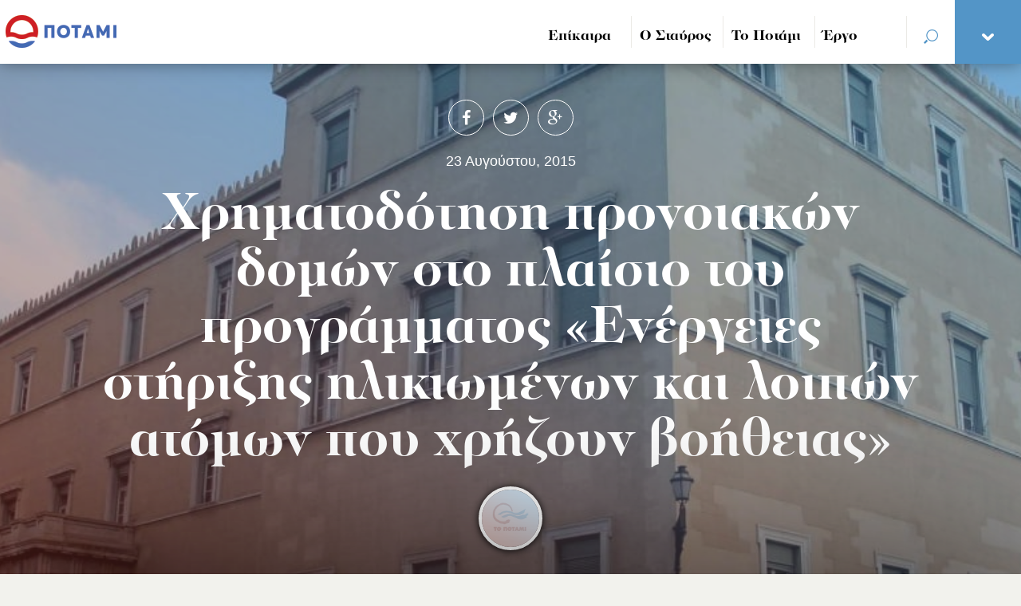

--- FILE ---
content_type: text/html; charset=UTF-8
request_url: https://topotami.gr/chrimatodotisi-proniakon-domon-sto-p/
body_size: 15767
content:
<!DOCTYPE html>
<html lang="el">
<head>

    <meta charset="utf-8">
    <meta http-equiv="X-UA-Compatible" content="IE=edge">
    <meta name="viewport" content="width=device-width, initial-scale=1">
    <meta name="author" content="">

	<link rel="icon" href="https://topotami.gr/wp-content/themes/potami/images/favicon.png" />
	
  <title>Το Ποτάμι - </title>
	
	<!--[if lt IE 9]>
        <script src="https://oss.maxcdn.com/libs/html5shiv/3.7.0/html5shiv.js"></script>
        <script src="https://oss.maxcdn.com/libs/respond.js/1.4.2/respond.min.js"></script>
    <![endif]-->

	
	
	<!-- Global site tag (gtag.js) - Google Ads: 747667976 -->
	<script async src="https://www.googletagmanager.com/gtag/js?id=AW-747667976"></script>
	<script>
	  window.dataLayer = window.dataLayer || [];
	  function gtag(){dataLayer.push(arguments);}
	  gtag('js', new Date());

	  gtag('config', 'AW-747667976');
	</script>

	<!-- Event snippet for All Site Visitors remarketing page -->
	<script>
	  gtag('event', 'conversion', {
		  'send_to': 'AW-747667976/fjqLCPCnt50BEIiEwuQC',
		  'value': 1.0,
		  'currency': 'EUR',
		  'aw_remarketing_only': true
	  });
	</script>

	
	<!-- Facebook Pixel Code -->
	<script>
	  !function(f,b,e,v,n,t,s)
	  {if(f.fbq)return;n=f.fbq=function(){n.callMethod?
	  n.callMethod.apply(n,arguments):n.queue.push(arguments)};
	  if(!f._fbq)f._fbq=n;n.push=n;n.loaded=!0;n.version='2.0';
	  n.queue=[];t=b.createElement(e);t.async=!0;
	  t.src=v;s=b.getElementsByTagName(e)[0];
	  s.parentNode.insertBefore(t,s)}(window, document,'script',
	  'https://connect.facebook.net/en_US/fbevents.js');
	  fbq('init', '2228990447365506');
	  fbq('track', 'PageView');
	</script>
	<noscript><img height="1" width="1" style="display:none"
	  src="https://www.facebook.com/tr?id=2228990447365506&ev=PageView&noscript=1"
	/></noscript>
	<!-- End Facebook Pixel Code -->

	<meta name='robots' content='index, follow, max-image-preview:large, max-snippet:-1, max-video-preview:-1' />
	<style>img:is([sizes="auto" i], [sizes^="auto," i]) { contain-intrinsic-size: 3000px 1500px }</style>
	
	<!-- This site is optimized with the Yoast SEO plugin v25.1 - https://yoast.com/wordpress/plugins/seo/ -->
	<link rel="canonical" href="https://topotami.gr/chrimatodotisi-proniakon-domon-sto-p/" />
	<meta property="og:locale" content="el_GR" />
	<meta property="og:type" content="article" />
	<meta property="og:title" content="Χρηματοδότηση προνοιακών δομών στο πλαίσιο του προγράμματος «Ενέργειες στήριξης ηλικιωμένων και λοιπών ατόμων που χρήζουν βοήθειας» - Το Ποτάμι" />
	<meta property="og:description" content="Ορατός είναι πλέον ο κίνδυνος να πάψουν τη λειτουργία τους από τον Σεπτέμβριο λόγω οικονομικής αδυναμίας δεκάδες προνοιακές δομές (προνοιακά ιδρύματα, ΚΔΗΦ ΑμεΑ κ.α.), οι οποίες χρηματοδοτούνταν μέσω ΕΣΠΑ" />
	<meta property="og:url" content="https://topotami.gr/chrimatodotisi-proniakon-domon-sto-p/" />
	<meta property="og:site_name" content="Το Ποτάμι" />
	<meta property="article:published_time" content="2015-08-23T11:14:56+00:00" />
	<meta property="article:modified_time" content="2015-09-21T12:26:59+00:00" />
	<meta property="og:image" content="https://topotami.gr/wp-content/uploads/2015/08/markou-vouli-1.jpg" />
	<meta property="og:image:width" content="1000" />
	<meta property="og:image:height" content="885" />
	<meta property="og:image:type" content="image/jpeg" />
	<meta name="author" content="Andri" />
	<meta name="twitter:card" content="summary_large_image" />
	<meta name="twitter:label1" content="Συντάχθηκε από" />
	<meta name="twitter:data1" content="Andri" />
	<script type="application/ld+json" class="yoast-schema-graph">{"@context":"https://schema.org","@graph":[{"@type":"WebPage","@id":"https://topotami.gr/chrimatodotisi-proniakon-domon-sto-p/","url":"https://topotami.gr/chrimatodotisi-proniakon-domon-sto-p/","name":"Χρηματοδότηση προνοιακών δομών στο πλαίσιο του προγράμματος «Ενέργειες στήριξης ηλικιωμένων και λοιπών ατόμων που χρήζουν βοήθειας» - Το Ποτάμι","isPartOf":{"@id":"https://topotami.gr/#website"},"primaryImageOfPage":{"@id":"https://topotami.gr/chrimatodotisi-proniakon-domon-sto-p/#primaryimage"},"image":{"@id":"https://topotami.gr/chrimatodotisi-proniakon-domon-sto-p/#primaryimage"},"thumbnailUrl":"https://topotami.gr/wp-content/uploads/2015/08/markou-vouli-1.jpg","datePublished":"2015-08-23T11:14:56+00:00","dateModified":"2015-09-21T12:26:59+00:00","author":{"@id":"https://topotami.gr/#/schema/person/5d7bb4038cfdd5f3c137c451f3fd6faf"},"breadcrumb":{"@id":"https://topotami.gr/chrimatodotisi-proniakon-domon-sto-p/#breadcrumb"},"inLanguage":"el","potentialAction":[{"@type":"ReadAction","target":["https://topotami.gr/chrimatodotisi-proniakon-domon-sto-p/"]}]},{"@type":"ImageObject","inLanguage":"el","@id":"https://topotami.gr/chrimatodotisi-proniakon-domon-sto-p/#primaryimage","url":"https://topotami.gr/wp-content/uploads/2015/08/markou-vouli-1.jpg","contentUrl":"https://topotami.gr/wp-content/uploads/2015/08/markou-vouli-1.jpg","width":1000,"height":885},{"@type":"BreadcrumbList","@id":"https://topotami.gr/chrimatodotisi-proniakon-domon-sto-p/#breadcrumb","itemListElement":[{"@type":"ListItem","position":1,"name":"Home","item":"https://topotami.gr/"},{"@type":"ListItem","position":2,"name":"Χρηματοδότηση προνοιακών δομών στο πλαίσιο του προγράμματος «Ενέργειες στήριξης ηλικιωμένων και λοιπών ατόμων που χρήζουν βοήθειας»"}]},{"@type":"WebSite","@id":"https://topotami.gr/#website","url":"https://topotami.gr/","name":"Το Ποτάμι","description":"","potentialAction":[{"@type":"SearchAction","target":{"@type":"EntryPoint","urlTemplate":"https://topotami.gr/?s={search_term_string}"},"query-input":{"@type":"PropertyValueSpecification","valueRequired":true,"valueName":"search_term_string"}}],"inLanguage":"el"},{"@type":"Person","@id":"https://topotami.gr/#/schema/person/5d7bb4038cfdd5f3c137c451f3fd6faf","name":"Andri","image":{"@type":"ImageObject","inLanguage":"el","@id":"https://topotami.gr/#/schema/person/image/","url":"https://secure.gravatar.com/avatar/7d2350662ce845ad582dbf9dd90c3de596706b3c184b21dd36fba25e2b9eb579?s=96&d=mm&r=g","contentUrl":"https://secure.gravatar.com/avatar/7d2350662ce845ad582dbf9dd90c3de596706b3c184b21dd36fba25e2b9eb579?s=96&d=mm&r=g","caption":"Andri"},"url":"https://topotami.gr/author/constantinou/"}]}</script>
	<!-- / Yoast SEO plugin. -->


<link rel='dns-prefetch' href='//cdnjs.cloudflare.com' />
<link rel='dns-prefetch' href='//code.jquery.com' />
<link rel='dns-prefetch' href='//maxcdn.bootstrapcdn.com' />
<link rel='dns-prefetch' href='//fast.fonts.net' />
<script type="text/javascript">
/* <![CDATA[ */
window._wpemojiSettings = {"baseUrl":"https:\/\/s.w.org\/images\/core\/emoji\/16.0.1\/72x72\/","ext":".png","svgUrl":"https:\/\/s.w.org\/images\/core\/emoji\/16.0.1\/svg\/","svgExt":".svg","source":{"concatemoji":"https:\/\/topotami.gr\/wp-includes\/js\/wp-emoji-release.min.js?ver=4613ee0cf7bf6efe8c9d7cf738d0a3fa"}};
/*! This file is auto-generated */
!function(s,n){var o,i,e;function c(e){try{var t={supportTests:e,timestamp:(new Date).valueOf()};sessionStorage.setItem(o,JSON.stringify(t))}catch(e){}}function p(e,t,n){e.clearRect(0,0,e.canvas.width,e.canvas.height),e.fillText(t,0,0);var t=new Uint32Array(e.getImageData(0,0,e.canvas.width,e.canvas.height).data),a=(e.clearRect(0,0,e.canvas.width,e.canvas.height),e.fillText(n,0,0),new Uint32Array(e.getImageData(0,0,e.canvas.width,e.canvas.height).data));return t.every(function(e,t){return e===a[t]})}function u(e,t){e.clearRect(0,0,e.canvas.width,e.canvas.height),e.fillText(t,0,0);for(var n=e.getImageData(16,16,1,1),a=0;a<n.data.length;a++)if(0!==n.data[a])return!1;return!0}function f(e,t,n,a){switch(t){case"flag":return n(e,"\ud83c\udff3\ufe0f\u200d\u26a7\ufe0f","\ud83c\udff3\ufe0f\u200b\u26a7\ufe0f")?!1:!n(e,"\ud83c\udde8\ud83c\uddf6","\ud83c\udde8\u200b\ud83c\uddf6")&&!n(e,"\ud83c\udff4\udb40\udc67\udb40\udc62\udb40\udc65\udb40\udc6e\udb40\udc67\udb40\udc7f","\ud83c\udff4\u200b\udb40\udc67\u200b\udb40\udc62\u200b\udb40\udc65\u200b\udb40\udc6e\u200b\udb40\udc67\u200b\udb40\udc7f");case"emoji":return!a(e,"\ud83e\udedf")}return!1}function g(e,t,n,a){var r="undefined"!=typeof WorkerGlobalScope&&self instanceof WorkerGlobalScope?new OffscreenCanvas(300,150):s.createElement("canvas"),o=r.getContext("2d",{willReadFrequently:!0}),i=(o.textBaseline="top",o.font="600 32px Arial",{});return e.forEach(function(e){i[e]=t(o,e,n,a)}),i}function t(e){var t=s.createElement("script");t.src=e,t.defer=!0,s.head.appendChild(t)}"undefined"!=typeof Promise&&(o="wpEmojiSettingsSupports",i=["flag","emoji"],n.supports={everything:!0,everythingExceptFlag:!0},e=new Promise(function(e){s.addEventListener("DOMContentLoaded",e,{once:!0})}),new Promise(function(t){var n=function(){try{var e=JSON.parse(sessionStorage.getItem(o));if("object"==typeof e&&"number"==typeof e.timestamp&&(new Date).valueOf()<e.timestamp+604800&&"object"==typeof e.supportTests)return e.supportTests}catch(e){}return null}();if(!n){if("undefined"!=typeof Worker&&"undefined"!=typeof OffscreenCanvas&&"undefined"!=typeof URL&&URL.createObjectURL&&"undefined"!=typeof Blob)try{var e="postMessage("+g.toString()+"("+[JSON.stringify(i),f.toString(),p.toString(),u.toString()].join(",")+"));",a=new Blob([e],{type:"text/javascript"}),r=new Worker(URL.createObjectURL(a),{name:"wpTestEmojiSupports"});return void(r.onmessage=function(e){c(n=e.data),r.terminate(),t(n)})}catch(e){}c(n=g(i,f,p,u))}t(n)}).then(function(e){for(var t in e)n.supports[t]=e[t],n.supports.everything=n.supports.everything&&n.supports[t],"flag"!==t&&(n.supports.everythingExceptFlag=n.supports.everythingExceptFlag&&n.supports[t]);n.supports.everythingExceptFlag=n.supports.everythingExceptFlag&&!n.supports.flag,n.DOMReady=!1,n.readyCallback=function(){n.DOMReady=!0}}).then(function(){return e}).then(function(){var e;n.supports.everything||(n.readyCallback(),(e=n.source||{}).concatemoji?t(e.concatemoji):e.wpemoji&&e.twemoji&&(t(e.twemoji),t(e.wpemoji)))}))}((window,document),window._wpemojiSettings);
/* ]]> */
</script>
<style id='wp-emoji-styles-inline-css' type='text/css'>

	img.wp-smiley, img.emoji {
		display: inline !important;
		border: none !important;
		box-shadow: none !important;
		height: 1em !important;
		width: 1em !important;
		margin: 0 0.07em !important;
		vertical-align: -0.1em !important;
		background: none !important;
		padding: 0 !important;
	}
</style>
<link rel='stylesheet' id='wp-block-library-css' href='https://topotami.gr/wp-includes/css/dist/block-library/style.min.css?ver=4613ee0cf7bf6efe8c9d7cf738d0a3fa' type='text/css' media='all' />
<style id='classic-theme-styles-inline-css' type='text/css'>
/*! This file is auto-generated */
.wp-block-button__link{color:#fff;background-color:#32373c;border-radius:9999px;box-shadow:none;text-decoration:none;padding:calc(.667em + 2px) calc(1.333em + 2px);font-size:1.125em}.wp-block-file__button{background:#32373c;color:#fff;text-decoration:none}
</style>
<style id='global-styles-inline-css' type='text/css'>
:root{--wp--preset--aspect-ratio--square: 1;--wp--preset--aspect-ratio--4-3: 4/3;--wp--preset--aspect-ratio--3-4: 3/4;--wp--preset--aspect-ratio--3-2: 3/2;--wp--preset--aspect-ratio--2-3: 2/3;--wp--preset--aspect-ratio--16-9: 16/9;--wp--preset--aspect-ratio--9-16: 9/16;--wp--preset--color--black: #000000;--wp--preset--color--cyan-bluish-gray: #abb8c3;--wp--preset--color--white: #ffffff;--wp--preset--color--pale-pink: #f78da7;--wp--preset--color--vivid-red: #cf2e2e;--wp--preset--color--luminous-vivid-orange: #ff6900;--wp--preset--color--luminous-vivid-amber: #fcb900;--wp--preset--color--light-green-cyan: #7bdcb5;--wp--preset--color--vivid-green-cyan: #00d084;--wp--preset--color--pale-cyan-blue: #8ed1fc;--wp--preset--color--vivid-cyan-blue: #0693e3;--wp--preset--color--vivid-purple: #9b51e0;--wp--preset--gradient--vivid-cyan-blue-to-vivid-purple: linear-gradient(135deg,rgba(6,147,227,1) 0%,rgb(155,81,224) 100%);--wp--preset--gradient--light-green-cyan-to-vivid-green-cyan: linear-gradient(135deg,rgb(122,220,180) 0%,rgb(0,208,130) 100%);--wp--preset--gradient--luminous-vivid-amber-to-luminous-vivid-orange: linear-gradient(135deg,rgba(252,185,0,1) 0%,rgba(255,105,0,1) 100%);--wp--preset--gradient--luminous-vivid-orange-to-vivid-red: linear-gradient(135deg,rgba(255,105,0,1) 0%,rgb(207,46,46) 100%);--wp--preset--gradient--very-light-gray-to-cyan-bluish-gray: linear-gradient(135deg,rgb(238,238,238) 0%,rgb(169,184,195) 100%);--wp--preset--gradient--cool-to-warm-spectrum: linear-gradient(135deg,rgb(74,234,220) 0%,rgb(151,120,209) 20%,rgb(207,42,186) 40%,rgb(238,44,130) 60%,rgb(251,105,98) 80%,rgb(254,248,76) 100%);--wp--preset--gradient--blush-light-purple: linear-gradient(135deg,rgb(255,206,236) 0%,rgb(152,150,240) 100%);--wp--preset--gradient--blush-bordeaux: linear-gradient(135deg,rgb(254,205,165) 0%,rgb(254,45,45) 50%,rgb(107,0,62) 100%);--wp--preset--gradient--luminous-dusk: linear-gradient(135deg,rgb(255,203,112) 0%,rgb(199,81,192) 50%,rgb(65,88,208) 100%);--wp--preset--gradient--pale-ocean: linear-gradient(135deg,rgb(255,245,203) 0%,rgb(182,227,212) 50%,rgb(51,167,181) 100%);--wp--preset--gradient--electric-grass: linear-gradient(135deg,rgb(202,248,128) 0%,rgb(113,206,126) 100%);--wp--preset--gradient--midnight: linear-gradient(135deg,rgb(2,3,129) 0%,rgb(40,116,252) 100%);--wp--preset--font-size--small: 13px;--wp--preset--font-size--medium: 20px;--wp--preset--font-size--large: 36px;--wp--preset--font-size--x-large: 42px;--wp--preset--spacing--20: 0.44rem;--wp--preset--spacing--30: 0.67rem;--wp--preset--spacing--40: 1rem;--wp--preset--spacing--50: 1.5rem;--wp--preset--spacing--60: 2.25rem;--wp--preset--spacing--70: 3.38rem;--wp--preset--spacing--80: 5.06rem;--wp--preset--shadow--natural: 6px 6px 9px rgba(0, 0, 0, 0.2);--wp--preset--shadow--deep: 12px 12px 50px rgba(0, 0, 0, 0.4);--wp--preset--shadow--sharp: 6px 6px 0px rgba(0, 0, 0, 0.2);--wp--preset--shadow--outlined: 6px 6px 0px -3px rgba(255, 255, 255, 1), 6px 6px rgba(0, 0, 0, 1);--wp--preset--shadow--crisp: 6px 6px 0px rgba(0, 0, 0, 1);}:where(.is-layout-flex){gap: 0.5em;}:where(.is-layout-grid){gap: 0.5em;}body .is-layout-flex{display: flex;}.is-layout-flex{flex-wrap: wrap;align-items: center;}.is-layout-flex > :is(*, div){margin: 0;}body .is-layout-grid{display: grid;}.is-layout-grid > :is(*, div){margin: 0;}:where(.wp-block-columns.is-layout-flex){gap: 2em;}:where(.wp-block-columns.is-layout-grid){gap: 2em;}:where(.wp-block-post-template.is-layout-flex){gap: 1.25em;}:where(.wp-block-post-template.is-layout-grid){gap: 1.25em;}.has-black-color{color: var(--wp--preset--color--black) !important;}.has-cyan-bluish-gray-color{color: var(--wp--preset--color--cyan-bluish-gray) !important;}.has-white-color{color: var(--wp--preset--color--white) !important;}.has-pale-pink-color{color: var(--wp--preset--color--pale-pink) !important;}.has-vivid-red-color{color: var(--wp--preset--color--vivid-red) !important;}.has-luminous-vivid-orange-color{color: var(--wp--preset--color--luminous-vivid-orange) !important;}.has-luminous-vivid-amber-color{color: var(--wp--preset--color--luminous-vivid-amber) !important;}.has-light-green-cyan-color{color: var(--wp--preset--color--light-green-cyan) !important;}.has-vivid-green-cyan-color{color: var(--wp--preset--color--vivid-green-cyan) !important;}.has-pale-cyan-blue-color{color: var(--wp--preset--color--pale-cyan-blue) !important;}.has-vivid-cyan-blue-color{color: var(--wp--preset--color--vivid-cyan-blue) !important;}.has-vivid-purple-color{color: var(--wp--preset--color--vivid-purple) !important;}.has-black-background-color{background-color: var(--wp--preset--color--black) !important;}.has-cyan-bluish-gray-background-color{background-color: var(--wp--preset--color--cyan-bluish-gray) !important;}.has-white-background-color{background-color: var(--wp--preset--color--white) !important;}.has-pale-pink-background-color{background-color: var(--wp--preset--color--pale-pink) !important;}.has-vivid-red-background-color{background-color: var(--wp--preset--color--vivid-red) !important;}.has-luminous-vivid-orange-background-color{background-color: var(--wp--preset--color--luminous-vivid-orange) !important;}.has-luminous-vivid-amber-background-color{background-color: var(--wp--preset--color--luminous-vivid-amber) !important;}.has-light-green-cyan-background-color{background-color: var(--wp--preset--color--light-green-cyan) !important;}.has-vivid-green-cyan-background-color{background-color: var(--wp--preset--color--vivid-green-cyan) !important;}.has-pale-cyan-blue-background-color{background-color: var(--wp--preset--color--pale-cyan-blue) !important;}.has-vivid-cyan-blue-background-color{background-color: var(--wp--preset--color--vivid-cyan-blue) !important;}.has-vivid-purple-background-color{background-color: var(--wp--preset--color--vivid-purple) !important;}.has-black-border-color{border-color: var(--wp--preset--color--black) !important;}.has-cyan-bluish-gray-border-color{border-color: var(--wp--preset--color--cyan-bluish-gray) !important;}.has-white-border-color{border-color: var(--wp--preset--color--white) !important;}.has-pale-pink-border-color{border-color: var(--wp--preset--color--pale-pink) !important;}.has-vivid-red-border-color{border-color: var(--wp--preset--color--vivid-red) !important;}.has-luminous-vivid-orange-border-color{border-color: var(--wp--preset--color--luminous-vivid-orange) !important;}.has-luminous-vivid-amber-border-color{border-color: var(--wp--preset--color--luminous-vivid-amber) !important;}.has-light-green-cyan-border-color{border-color: var(--wp--preset--color--light-green-cyan) !important;}.has-vivid-green-cyan-border-color{border-color: var(--wp--preset--color--vivid-green-cyan) !important;}.has-pale-cyan-blue-border-color{border-color: var(--wp--preset--color--pale-cyan-blue) !important;}.has-vivid-cyan-blue-border-color{border-color: var(--wp--preset--color--vivid-cyan-blue) !important;}.has-vivid-purple-border-color{border-color: var(--wp--preset--color--vivid-purple) !important;}.has-vivid-cyan-blue-to-vivid-purple-gradient-background{background: var(--wp--preset--gradient--vivid-cyan-blue-to-vivid-purple) !important;}.has-light-green-cyan-to-vivid-green-cyan-gradient-background{background: var(--wp--preset--gradient--light-green-cyan-to-vivid-green-cyan) !important;}.has-luminous-vivid-amber-to-luminous-vivid-orange-gradient-background{background: var(--wp--preset--gradient--luminous-vivid-amber-to-luminous-vivid-orange) !important;}.has-luminous-vivid-orange-to-vivid-red-gradient-background{background: var(--wp--preset--gradient--luminous-vivid-orange-to-vivid-red) !important;}.has-very-light-gray-to-cyan-bluish-gray-gradient-background{background: var(--wp--preset--gradient--very-light-gray-to-cyan-bluish-gray) !important;}.has-cool-to-warm-spectrum-gradient-background{background: var(--wp--preset--gradient--cool-to-warm-spectrum) !important;}.has-blush-light-purple-gradient-background{background: var(--wp--preset--gradient--blush-light-purple) !important;}.has-blush-bordeaux-gradient-background{background: var(--wp--preset--gradient--blush-bordeaux) !important;}.has-luminous-dusk-gradient-background{background: var(--wp--preset--gradient--luminous-dusk) !important;}.has-pale-ocean-gradient-background{background: var(--wp--preset--gradient--pale-ocean) !important;}.has-electric-grass-gradient-background{background: var(--wp--preset--gradient--electric-grass) !important;}.has-midnight-gradient-background{background: var(--wp--preset--gradient--midnight) !important;}.has-small-font-size{font-size: var(--wp--preset--font-size--small) !important;}.has-medium-font-size{font-size: var(--wp--preset--font-size--medium) !important;}.has-large-font-size{font-size: var(--wp--preset--font-size--large) !important;}.has-x-large-font-size{font-size: var(--wp--preset--font-size--x-large) !important;}
:where(.wp-block-post-template.is-layout-flex){gap: 1.25em;}:where(.wp-block-post-template.is-layout-grid){gap: 1.25em;}
:where(.wp-block-columns.is-layout-flex){gap: 2em;}:where(.wp-block-columns.is-layout-grid){gap: 2em;}
:root :where(.wp-block-pullquote){font-size: 1.5em;line-height: 1.6;}
</style>
<link rel='stylesheet' id='contact-form-7-css' href='https://topotami.gr/wp-content/plugins/contact-form-7/includes/css/styles.css?ver=6.0.6' type='text/css' media='all' />
<link rel='stylesheet' id='fontawesome-css' href='//maxcdn.bootstrapcdn.com/font-awesome/4.3.0/css/font-awesome.min.css?ver=4613ee0cf7bf6efe8c9d7cf738d0a3fa' type='text/css' media='all' />
<link rel='stylesheet' id='cfonts-css' href='//fast.fonts.net/cssapi/b7759ef6-989a-4753-8ffb-e0ab5d0406e9.css?ver=4613ee0cf7bf6efe8c9d7cf738d0a3fa' type='text/css' media='all' />
<link rel='stylesheet' id='bootstrapCSS-css' href='https://topotami.gr/wp-content/themes/potami/css/bootstrap.min.css?ver=4613ee0cf7bf6efe8c9d7cf738d0a3fa' type='text/css' media='all' />
<link rel='stylesheet' id='fonts-css' href='https://topotami.gr/wp-content/themes/potami/css/fonts.css?ver=4613ee0cf7bf6efe8c9d7cf738d0a3fa' type='text/css' media='all' />
<link rel='stylesheet' id='flickityCSS-css' href='https://topotami.gr/wp-content/themes/potami/css/flickity.css?ver=4613ee0cf7bf6efe8c9d7cf738d0a3fa' type='text/css' media='all' />
<link rel='stylesheet' id='jqueryuiCSS-css' href='https://topotami.gr/wp-content/themes/potami/css/jquery-ui-1.9.1.custom.css?ver=4613ee0cf7bf6efe8c9d7cf738d0a3fa' type='text/css' media='all' />
<link rel='stylesheet' id='selectBoxIt-css' href='https://topotami.gr/wp-content/themes/potami/css/jquery.selectBoxIt.css?ver=4613ee0cf7bf6efe8c9d7cf738d0a3fa' type='text/css' media='all' />
<link rel='stylesheet' id='scrollbarCSS-css' href='https://topotami.gr/wp-content/themes/potami/css/jquery.scrollbar.css?ver=4613ee0cf7bf6efe8c9d7cf738d0a3fa' type='text/css' media='all' />
<link rel='stylesheet' id='global-css' href='https://topotami.gr/wp-content/themes/potami/css/global.css?ver=1.6' type='text/css' media='all' />
<link rel='stylesheet' id='style-css' href='https://topotami.gr/wp-content/themes/potami/style.css?ver=4613ee0cf7bf6efe8c9d7cf738d0a3fa' type='text/css' media='all' />
<style id='akismet-widget-style-inline-css' type='text/css'>

			.a-stats {
				--akismet-color-mid-green: #357b49;
				--akismet-color-white: #fff;
				--akismet-color-light-grey: #f6f7f7;

				max-width: 350px;
				width: auto;
			}

			.a-stats * {
				all: unset;
				box-sizing: border-box;
			}

			.a-stats strong {
				font-weight: 600;
			}

			.a-stats a.a-stats__link,
			.a-stats a.a-stats__link:visited,
			.a-stats a.a-stats__link:active {
				background: var(--akismet-color-mid-green);
				border: none;
				box-shadow: none;
				border-radius: 8px;
				color: var(--akismet-color-white);
				cursor: pointer;
				display: block;
				font-family: -apple-system, BlinkMacSystemFont, 'Segoe UI', 'Roboto', 'Oxygen-Sans', 'Ubuntu', 'Cantarell', 'Helvetica Neue', sans-serif;
				font-weight: 500;
				padding: 12px;
				text-align: center;
				text-decoration: none;
				transition: all 0.2s ease;
			}

			/* Extra specificity to deal with TwentyTwentyOne focus style */
			.widget .a-stats a.a-stats__link:focus {
				background: var(--akismet-color-mid-green);
				color: var(--akismet-color-white);
				text-decoration: none;
			}

			.a-stats a.a-stats__link:hover {
				filter: brightness(110%);
				box-shadow: 0 4px 12px rgba(0, 0, 0, 0.06), 0 0 2px rgba(0, 0, 0, 0.16);
			}

			.a-stats .count {
				color: var(--akismet-color-white);
				display: block;
				font-size: 1.5em;
				line-height: 1.4;
				padding: 0 13px;
				white-space: nowrap;
			}
		
</style>
<link rel='stylesheet' id='wp-pagenavi-css' href='https://topotami.gr/wp-content/plugins/wp-pagenavi/pagenavi-css.css?ver=2.70' type='text/css' media='all' />
<script type="text/javascript" src="https://topotami.gr/wp-includes/js/jquery/jquery.min.js?ver=3.7.1" id="jquery-core-js"></script>
<script type="text/javascript" src="https://topotami.gr/wp-includes/js/jquery/jquery-migrate.min.js?ver=3.4.1" id="jquery-migrate-js"></script>
<link rel="https://api.w.org/" href="https://topotami.gr/wp-json/" /><link rel="alternate" title="JSON" type="application/json" href="https://topotami.gr/wp-json/wp/v2/posts/37988" /><link rel="EditURI" type="application/rsd+xml" title="RSD" href="https://topotami.gr/xmlrpc.php?rsd" />

<link rel='shortlink' href='https://topotami.gr/?p=37988' />
<link rel="alternate" title="oEmbed (JSON)" type="application/json+oembed" href="https://topotami.gr/wp-json/oembed/1.0/embed?url=https%3A%2F%2Ftopotami.gr%2Fchrimatodotisi-proniakon-domon-sto-p%2F" />
<link rel="alternate" title="oEmbed (XML)" type="text/xml+oembed" href="https://topotami.gr/wp-json/oembed/1.0/embed?url=https%3A%2F%2Ftopotami.gr%2Fchrimatodotisi-proniakon-domon-sto-p%2F&#038;format=xml" />
<script type="text/javascript">
(function(url){
	if(/(?:Chrome\/26\.0\.1410\.63 Safari\/537\.31|WordfenceTestMonBot)/.test(navigator.userAgent)){ return; }
	var addEvent = function(evt, handler) {
		if (window.addEventListener) {
			document.addEventListener(evt, handler, false);
		} else if (window.attachEvent) {
			document.attachEvent('on' + evt, handler);
		}
	};
	var removeEvent = function(evt, handler) {
		if (window.removeEventListener) {
			document.removeEventListener(evt, handler, false);
		} else if (window.detachEvent) {
			document.detachEvent('on' + evt, handler);
		}
	};
	var evts = 'contextmenu dblclick drag dragend dragenter dragleave dragover dragstart drop keydown keypress keyup mousedown mousemove mouseout mouseover mouseup mousewheel scroll'.split(' ');
	var logHuman = function() {
		if (window.wfLogHumanRan) { return; }
		window.wfLogHumanRan = true;
		var wfscr = document.createElement('script');
		wfscr.type = 'text/javascript';
		wfscr.async = true;
		wfscr.src = url + '&r=' + Math.random();
		(document.getElementsByTagName('head')[0]||document.getElementsByTagName('body')[0]).appendChild(wfscr);
		for (var i = 0; i < evts.length; i++) {
			removeEvent(evts[i], logHuman);
		}
	};
	for (var i = 0; i < evts.length; i++) {
		addEvent(evts[i], logHuman);
	}
})('//topotami.gr/?wordfence_lh=1&hid=6617FF412764CAB6955DF3C4DA1D96C9');
</script>		<script>
			document.documentElement.className = document.documentElement.className.replace('no-js', 'js');
		</script>
				<style>
			.no-js img.lazyload {
				display: none;
			}

			figure.wp-block-image img.lazyloading {
				min-width: 150px;
			}

						.lazyload, .lazyloading {
				opacity: 0;
			}

			.lazyloaded {
				opacity: 1;
				transition: opacity 400ms;
				transition-delay: 0ms;
			}

					</style>
			
</head>
<body class="wp-singular post-template-default single single-post postid-37988 single-format-standard wp-theme-potami">
	
	<div class="header">
	
		<div class="container-fluid">

			<div class="row">
			
				<div class="col-lg-2 lg-left col-md-2 md-left col-sm-2 sm-left col-xs-6 xs-left nopadding">
				
					<a href="https://topotami.gr" class="logo"><img data-src="https://topotami.gr/wp-content/themes/potami/images/logonew.png" alt="" src="[data-uri]" class="lazyload" /></a>
					
				</div>
				
				<div class="col-lg-10 lg-right col-md-10 md-right col-sm-10 sm-right col-xs-6 xs-right nopadding">
					
					<div class="menuholder withfive">
						<ul id="menu-header-menu" class="mainmenu"><li id="menu-item-31491" class="mmi menu-item menu-item-type-custom menu-item-object-custom menu-item-31491"><a href="#">Επίκαιρα</a></li>
<li id="menu-item-59937" class="mmi menu-item menu-item-type-custom menu-item-object-custom menu-item-59937"><a href="#">Ο Σταύρος</a></li>
<li id="menu-item-31492" class="mmi menu-item menu-item-type-custom menu-item-object-custom menu-item-31492"><a href="#">Το Ποτάμι</a></li>
<li id="menu-item-121" class="mmi menu-item menu-item-type-custom menu-item-object-custom menu-item-121"><a href="#">Έργο</a></li>
<li class="searchmenu"><a href=""><img data-src="http://topotami.gr/wp-content/themes/potami/images/search.png" alt="" src="[data-uri]" class="lazyload" /></a></li>
						   <li class="menudrop"><a href=""><img data-src="http://topotami.gr/wp-content/themes/potami/images/drop.png" alt="" src="[data-uri]" class="lazyload" /></a></li></ul>						
						<div class="row submenu submz hidden-sm hidden-xs">
						
							<div class="col-lg-12 lg-left col-md-12 md-left col-sm-12 sm-center col-xs-12 xs-center">
						
								<div class="row nopadleft">
									
									<div class="col-lg-2 lg-left col-md-2 md-left col-sm-2 sm-center col-xs-2 xs-center fivesubmenu">
									
																					
									</div>
									
									<div class="col-lg-2 lg-left col-md-2 md-left col-sm-2 sm-center col-xs-2 xs-center fivesubmenu">
									
										<ul id="menu-inner-menu-2" class="small"><li id="menu-item-34787" class="menu-item menu-item-type-custom menu-item-object-custom menu-item-34787"><a href="https://topotami.gr/events/">Ημερολόγιο</a></li>
</ul>											
									</div>
									
									<div class="col-lg-2 lg-left col-md-2 md-left col-sm-2 sm-center col-xs-2 xs-center fivesubmenu">
									
										<ul id="menu-o-stavros" class="small"><li id="menu-item-59930" class="menu-item menu-item-type-post_type menu-item-object-page menu-item-59930"><a href="https://topotami.gr/viografiko/">Βιογραφικό</a></li>
<li id="menu-item-59933" class="menu-item menu-item-type-taxonomy menu-item-object-category menu-item-59933"><a href="https://topotami.gr/category/sinenteukseis/">Συνεντεύξεις</a></li>
<li id="menu-item-59931" class="menu-item menu-item-type-taxonomy menu-item-object-category menu-item-59931"><a href="https://topotami.gr/category/omilies-sti-vouli/">Ομιλίες στη Βουλή</a></li>
<li id="menu-item-59932" class="menu-item menu-item-type-taxonomy menu-item-object-category menu-item-59932"><a href="https://topotami.gr/category/omilies/">Ομιλίες στις πλατείες</a></li>
</ul>										
									</div>
									
									<div class="col-lg-2 lg-left col-md-2 md-left col-sm-2 sm-center col-xs-2 xs-center fivesubmenu">
										
										<ul id="menu-inner-menu-3" class="small"><li id="menu-item-34704" class="menu-item menu-item-type-post_type menu-item-object-page menu-item-34704"><a href="https://topotami.gr/oi-theseis-mas/">Οι θέσεις μας</a></li>
<li id="menu-item-55713" class="menu-item menu-item-type-post_type menu-item-object-page menu-item-55713"><a href="https://topotami.gr/sinedrio/katastatiko/">Καταστατικό</a></li>
<li id="menu-item-46934" class="menu-item menu-item-type-post_type menu-item-object-page menu-item-46934"><a href="https://topotami.gr/i-megali-stathmi-2/">Οι μεγάλοι σταθμοί</a></li>
<li id="menu-item-104872" class="menu-item menu-item-type-post_type menu-item-object-page menu-item-104872"><a href="https://topotami.gr/i-nei-tou-potamiou/">Οι Νέοι του Ποταμιού</a></li>
<li id="menu-item-132706" class="menu-item menu-item-type-post_type menu-item-object-page menu-item-132706"><a href="https://topotami.gr/stirixe-potami/">Στήριξε οικονομικά το Ποτάμι</a></li>
</ul>										
									</div>
									
									<div class="col-lg-2 lg-left col-md-2 md-left col-sm-2 sm-center col-xs-2 xs-center fivesubmenu">
									
										<ul id="menu-inner-menu-4" class="small"><li id="menu-item-118279" class="menu-item menu-item-type-taxonomy menu-item-object-category current-post-ancestor current-menu-parent current-post-parent menu-item-118279"><a href="https://topotami.gr/category/epikera-tis-voulis/">Βουλή</a></li>
<li id="menu-item-118280" class="menu-item menu-item-type-taxonomy menu-item-object-category menu-item-118280"><a href="https://topotami.gr/category/epikera-tis-evrovoulis/">Ευρωβουλή</a></li>
</ul>										
									</div>
									
									<div class="col-lg-2 lg-left col-md-2 md-left col-sm-2 sm-center col-xs-2 xs-center">
									</div>
								
								</div>

							</div>
						
						</div>
						
					</div>
				</div>
				
			</div>

		</div>
	
	</div>
	
	<div class="submenu">
	
		<div class="container-fluid">

			<div class="row">
				
				<div class="col-lg-6 lg-left col-md-6 md-left col-sm-12 sm-center col-xs-12 xs-center">
					
										
					<div class="row hidmenu visible-sm visible-xs">
								
						<div class="col-lg-3 lg-left col-md-3 md-left col-sm-3 sm-left col-xs-6 xs-left">
						
							<ul id="menu-inner-menu-5" class="small"><li class="menu-item menu-item-type-custom menu-item-object-custom menu-item-34787"><a href="https://topotami.gr/events/">Ημερολόγιο</a></li>
</ul>								
						</div>
						
						<div class="col-lg-3 lg-left col-md-3 md-left col-sm-3 sm-left col-xs-6 xs-left">
						
							<ul id="menu-o-stavros-1" class="small"><li class="menu-item menu-item-type-post_type menu-item-object-page menu-item-59930"><a href="https://topotami.gr/viografiko/">Βιογραφικό</a></li>
<li class="menu-item menu-item-type-taxonomy menu-item-object-category menu-item-59933"><a href="https://topotami.gr/category/sinenteukseis/">Συνεντεύξεις</a></li>
<li class="menu-item menu-item-type-taxonomy menu-item-object-category menu-item-59931"><a href="https://topotami.gr/category/omilies-sti-vouli/">Ομιλίες στη Βουλή</a></li>
<li class="menu-item menu-item-type-taxonomy menu-item-object-category menu-item-59932"><a href="https://topotami.gr/category/omilies/">Ομιλίες στις πλατείες</a></li>
</ul>							
						</div>
						
						<div class="col-lg-3 lg-left col-md-3 md-left col-sm-3 sm-left col-xs-6 xs-left">
							
							<ul id="menu-inner-menu-6" class="small"><li class="menu-item menu-item-type-post_type menu-item-object-page menu-item-34704"><a href="https://topotami.gr/oi-theseis-mas/">Οι θέσεις μας</a></li>
<li class="menu-item menu-item-type-post_type menu-item-object-page menu-item-55713"><a href="https://topotami.gr/sinedrio/katastatiko/">Καταστατικό</a></li>
<li class="menu-item menu-item-type-post_type menu-item-object-page menu-item-46934"><a href="https://topotami.gr/i-megali-stathmi-2/">Οι μεγάλοι σταθμοί</a></li>
<li class="menu-item menu-item-type-post_type menu-item-object-page menu-item-104872"><a href="https://topotami.gr/i-nei-tou-potamiou/">Οι Νέοι του Ποταμιού</a></li>
<li class="menu-item menu-item-type-post_type menu-item-object-page menu-item-132706"><a href="https://topotami.gr/stirixe-potami/">Στήριξε οικονομικά το Ποτάμι</a></li>
</ul>							
						</div>
						
						<div class="col-lg-3 lg-left col-md-3 md-left col-sm-3 sm-left col-xs-6 xs-left">
						
							<ul id="menu-inner-menu-7" class="small"><li class="menu-item menu-item-type-taxonomy menu-item-object-category current-post-ancestor current-menu-parent current-post-parent menu-item-118279"><a href="https://topotami.gr/category/epikera-tis-voulis/">Βουλή</a></li>
<li class="menu-item menu-item-type-taxonomy menu-item-object-category menu-item-118280"><a href="https://topotami.gr/category/epikera-tis-evrovoulis/">Ευρωβουλή</a></li>
</ul>							
						</div>
						
					</div>
					
				</div>

			</div>
		
		</div>
		
	</div>
	
	<div class="searchbar">
	
		<div class="container-fluid">
		
			<div class="row">
			
				<div class="col-lg-12 lg-right col-md-12 md-left col-sm-12 sm-center col-xs-12 xs-center">
				
					<form role="search" method="get" id="searchform" class="searchform" action="https://topotami.gr/">	
						<input type="search" value="" placeholder="Αναζήτηση..." name="s" id="s" />
					</form>
					
				</div>
			
			</div>
		
		</div>
	
	</div>	
	<div class="main">

				
				
		<div class="content articlecont">
		
			<div class="container-fluid">
			
				<div class="row no-gutter">
				
					<div class="col-lg-12 lg-left col-md-12 md-left col-sm-12 sm-left col-xs-12 xs-left">
					
						<div class="title">
							
															
								<div id="main" data-stellar-background-ratio="0.2" style="background:inherit; background-size:cover;" data-bg="url(https://topotami.gr/wp-content/uploads/2014/11/vouli_ekso.jpg) no-repeat top center transparent" class="lazyload"></div>
									
								<!-- <img class="img-responsive lazyload" data-src="https://topotami.gr/wp-content/uploads/2014/11/vouli_ekso.jpg" alt="" src="[data-uri]" style="--smush-placeholder-width: 1585px; --smush-placeholder-aspect-ratio: 1585/450;" /> -->
							
														
							<div class="titlebox">
								
								<span class="soci shares">
									
																		
									<ul>
										<li><a href="https://www.facebook.com/sharer/sharer.php?u=https://topotami.gr/chrimatodotisi-proniakon-domon-sto-p/" target="_blank"><i class="fa fa-facebook"></i></a></li>
										<li><a href="https://twitter.com/intent/tweet?text=Χρηματοδότηση προνοιακών δομών στο πλαίσιο του προγράμματος «Ενέργειες στήριξης ηλικιωμένων και λοιπών ατόμων που χρήζουν βοήθειας»&amp;url=https://topotami.gr/chrimatodotisi-proniakon-domon-sto-p/&amp;via=ToPotami" target="_blank"><i class="fa fa-twitter"></i></a></li>
										<li><a href="https://plus.google.com/share?url=https://topotami.gr/chrimatodotisi-proniakon-domon-sto-p/" target="_blank"><i class="fa fa-google-plus"></i></a></li>
										<!-- <li><a href=""><i class="fa fa-youtube-play"></i></a></li>
										<li><a href=""><i class="fa fa-instagram"></i></a></li> -->
									</ul>
									
									
								</span>
								
								<span> 23 Αυγούστου, 2015</span>
								
								<h1>Χρηματοδότηση προνοιακών δομών στο πλαίσιο του προγράμματος «Ενέργειες στήριξης ηλικιωμένων και λοιπών ατόμων που χρήζουν βοήθειας»</h1>
								
								<div class="author">
									
																			
																															<img data-src="https://topotami.gr/wp-content/themes/potami/images/noauthor.png" alt="" src="[data-uri]" class="lazyload" />
																				
																	
								</div>
							
							</div>
							
						</div>
						
					</div>
					
				</div>
			
			</div>
		
		</div>
		
		<div class="content postincont">
		
			<div class="container-fluid articlecont">
			
				<div class="row no-gutter">
				
					<div class="col-lg-8 col-lg-offset-2 lg-left col-md-12 md-left col-sm-12 sm-left col-xs-12 xs-left">
						
						<div class="articleinner ">
															<h3>Ορατός είναι πλέον ο κίνδυνος να πάψουν τη λειτουργία τους από τον Σεπτέμβριο λόγω οικονομικής αδυναμίας δεκάδες προνοιακές δομές (προνοιακά ιδρύματα, ΚΔΗΦ ΑμεΑ κ.α.), οι οποίες χρηματοδοτούνταν μέσω ΕΣΠΑ</h3>
														<p>στο πλαίσιο της Πράξης «Ενέργειες στήριξης ηλικιωμένων και λοιπών ατόμων που χρήζουν βοήθειας για την ενίσχυση της απασχολησιμότητας των εμμέσως ωφελουμένων ατόμων» λόγω καθυστερήσεων στην έκδοση των αναγκαίων υπουργικών αποφάσεων, αναφέρει σε ερώτηση που κατέθεσε η βουλευτής Β’ Θεσσαλονίκης και υπεύθυνη του Τομέα Πρόνοιας του Ποταμιού Κατερίνα Μάρκου.</p>
<p>Συγκεκριμένα, με το άρθρο 35 του ν. 4325/2015 προβλέπεται η υπογραφή προγραμματικής συμφωνίας μεταξύ των συναρμόδιων Υπουργείων και η έκδοση σχετική υπουργικής απόφασης μέχρι τις 30.6.2015 για την χρηματοδότηση των φορέων αυτών, η οποία ανέρχεται σε 11 εκ. Ευρώ. Μέχρι και σήμερα, όμως αυτό δεν έχει γίνει.</p>
<p>Η βουλευτής ρωτά πότε αναμένεται να υπογραφεί η απαιτούμενη ΚΥΑ, τί ενέργειες έχουν γίνει για να διασφαλιστεί η συνέχιση ή μετεξέλιξη της Πράξης και στη νέα προγραμματική περίοδο, αν θα επιτραπεί η υποβολή των σχετικών δαπανών για πληρωμή στον ΕΟΠΥΥ αναδρομικά από την 1/1/2015 σε περίπτωση που δεν βρεθούν οι αναγκαίοι πόροι καθώς και με ποιόν τρόπο θα διασφαλιστεί η συνέχιση της λειτουργία των δεκάδων ΚΔΗΦ για παιδιά με αναπηρίες που λειτουργούν σε όλη την Ελλάδα.</p>
<p><strong>Ακολουθεί το πλήρες κείμενο της ερώτησης:</strong></p>
<p>Προς: α) τον Υπουργό Εργασίας, Κοινωνικής Ασφάλισης και Κοινωνικής Αλληλεγγύης, β) τον Υπουργό Εσωτερικών και Διοικητικής Ανασυγκρότησης, γ) τον Υπουργό Υγείας και δ) τον Υπουργό Οικονομικών</p>
<p><strong>ΘΕΜΑ: Χρηματοδότηση προνοιακών δομών στο πλαίσιο του προγράμματος «Ενέργειες στήριξης ηλικιωμένων και λοιπών ατόμων που χρήζουν βοήθειας»</strong></p>
<p>Ορατός είναι πλέον ο κίνδυνος να πάψουν τη λειτουργία τους οι διάφορες προνοιακές δομές ΝΠΙΔ μη κερδοσκοπικού χαρακτήρα (προνοιακά ιδρύματα, ΚΔΗΦ ΑμεΑ κ.α.), που δεν ανήκουν σε δήμους και οι οποίες χρηματοδοτούνταν στο πλαίσιο της Πράξης «Ενέργειες στήριξης ηλικιωμένων και λοιπών ατόμων που χρήζουν βοήθειας για την ενίσχυση της απασχολησιμότητας των εμμέσως ωφελουμένων ατόμων» που υλοποιεί η ΕΕΤΑΑ τα τελευταία χρόνια με πόρους του ΕΣΠΑ.<br />
Συγκεκριμένα, με το άρθρο 35 του ν. 4325/2015 προβλέπεται η υπογραφή προγραμματικής συμφωνίας μεταξύ των συναρμόδιων Υπουργείων και η έκδοση σχετική υπουργικής απόφασης μέχρι τις 30.6.2015 για την χρηματοδότηση των φορέων αυτών για το διάστημα μέχρι την ένταξη των Πράξεων ή την υπογραφή των Συμβάσεων για τις Πράξεις αυτές ή τη μετεξέλιξη αυτών στα πλαίσια της νέας Προγραμματικής Περιόδου 2014 – 2020 και πάντως όχι πέραν της 31ης Δεκεμβρίου 2015.</p>
<p>Παρόλα αυτά, μέχρι και σήμερα δεν έχει συναφθεί τέτοια συμφωνία ούτε έχει εκδοθεί η σχετική ΚΥΑ ώστε να διασφαλιστεί η αναγκαία χρηματοδότηση για τη συνέχιση των προγραμμάτων, η οποία ανέρχεται σε 11 εκ. Ευρώ, παρά τη σχετική ρητή δέσμευση της Αν. Υπουργού Εργασίας κ. Φωτίου σε σύσκεψη που πραγματοποιήθηκε στις 27/5/2015.</p>
<p>Χωρίς αυτή τη χρηματοδότηση, οι ως άνω δομές αδυνατούν να είναι συνεπείς στις υποχρεώσεις τους απέναντι στους εργαζομένους τους, οι οποίοι παραμένουν απλήρωτοι για πολλούς μήνες, καθώς και στις ασφαλιστικές και φορολογικές τους υποχρεώσεις, με αποτέλεσμα να μην μπορούν να λάβουν ενημερότητα. Παράλληλα, οι διοικήσεις τους είναι αντιμέτωπες με ποινικές διώξεις για τις παραπάνω οφειλές.</p>
<p>Πρέπει να σημειωθεί ότι η λειτουργία της Πράξης είχε σημαντικά οικονομικά οφέλη για τον ΕΟΠΥΥ, αφού οι δαπάνες (νοσήλια) για κάθε ωφελούμενο καλύπτονταν από τον προϋπολογισμό της Πράξης, από ευρωπαϊκά δηλαδή κονδύλια, αντί να επιβαρύνουν τον προϋπολογισμό του ΕΟΠΥΥ.</p>
<p>Η Πανελλήνια Ομοσπονδία Σωματείων Γονέων &amp; Κηδεμόνων Ατόμων με Αναπηρία απέστειλε την υπ’ αρ. 774/29-07-2015 επιστολή για το θέμα προς τον Πρωθυπουργό, κοινοποιούμενη στα Υπουργεία σας, κρούωντας τον κώδωνα του κινδύνου για τις συνέπειες αυτής της καθυστέρησης στη λειτουργία των δεκάδων προνοιακών δομών που λειτουργούν γονεϊκοί σύλλογοι, προσφέροντας υπηρεσίες σε χιλιάδες παιδιά με ανηπηρίες και τις οικογένειές τους, οι οποίες κινδυνεύουν να διακόψουν τη λειτουργία τους από τον Σεπτέμβριο λόγω οικονομικής αδυναμίας.</p>
<p><strong>Κατόπιν των ανωτέρω, ερωτάστε:</strong></p>
<p>1) Προτίθεστε να προχωρήσετε άμεσα στην υπογραφή της προγραμματικής συμφωνίας και την έκδοση της σχετικής υπουργικής απόφασης που θα διασφαλίζει τη χρηματοδότηση των ανωτέρω προνοιακών δομών; Που οφείλεται η μεγαλη καθυστέρηση στην υπογραφή της ΚΥΑ;</p>
<p>2) Πότε αναμένεται να καταβληθεί η χρηματοδότηση που αφορά το διάστημα από 1/1/2015 μέχρι σήμερα;</p>
<p>3) Σε ποιες ενέργειες έχετε προβεί για να διασφαλίσετε τη συνέχιση ή τη μετεξέλιξη της Πράξης «Ενέργειες στήριξης ηλικιωμένων και λοιπών ατόμων που χρήζουν βοήθειας για την ενίσχυση της απασχολησιμότητας των εμμέσως ωφελουμένων ατόμων» για τη νέα Προγραμματική Περίοδο;</p>
<p>4) Σε περίπτωση που δεν καταστεί δυνατή η εύρεση χρηματοδότησης, προτίθεστε να επιτρέψετε την υποβολή των μηνιαίων καταστάσεων από τις προνοιακές δομές προς τον ΕΟΠΥΥ για την κάλυψη των σχετικών δαπανών αναδρομικά από 1/1/2015;</p>
<p>5) Ποια μέτρα σκοπεύετε να λάβετε για να διασφαλίσετε τη συνέχιση της λειτουργίας των δεκάδων Κέντρων Διημέρευσης και Ημερήσιας Φροντίδας για παιδιά με αναπηρίες που λειτουργούν σε όλη την Ελλάδα;</p>
<p><strong>Η ερωτώσα βουλευτής</strong><br />
Κατερίνα Μάρκου – Β’ Θεσσαλονίκης</p>
<p>4 Αυγούστου 2015</p>
							
						</div>
						
						<div class="tagline">
					
							<div class="row">
							
								<div class="col-lg-12 lg-left col-md-12 md-left col-sm-12 sm-left col-xs-12 xs-center">
								
									<h3>Σχετικά</h3><ul class="taglist"><li><a href="https://topotami.gr/tag/espa/" rel="tag">ΕΣΠΑ</a></li><li><a href="https://topotami.gr/tag/katerina-markou/" rel="tag">Κατερίνα Μάρκου</a></li></ul>									
								</div>
						
							</div>
						
						</div>
						
													<!-- After Sunday 
							<div class="bannerline after" data-now="1769372366" data-sunday-time="1442757600">
						
								<a href="http://topotami.gr/ekloges/" class="visible-lg visible-md hidden-sm hidden-xs"><img data-src="https://topotami.gr/wp-content/themes/potami/images/780x110-GENERIC.png" alt="" src="[data-uri]" class="lazyload" /></a>
								<a href="http://topotami.gr/ekloges/" class="visible-sm visible-xs hidden-lg hidden-md"><img data-src="https://topotami.gr/wp-content/themes/potami/images/300x75-GENERIC.png" alt="" src="[data-uri]" class="lazyload" /></a>
								
							</div>	
							-->		
						
					</div>
					
				</div>

			</div>
		
		</div>
	
		<div class="nextline">
			
			<div class="container-fluid">
			
				<div class="row">
							
					<div class="col-lg-12 lg-center col-md-12 md-left col-sm-12 sm-center col-xs-12 xs-center">

												  <a href="https://topotami.gr/epikindini-voutia-gia-to-thalassio-tou/"><span>Επόμενο</span> Επικίνδυνη βουτιά για το Θαλάσσιο Τουρισμό</a>
												
					</div>
			
				</div>
				
			</div>
		
		</div>
		
				
		<div class="news">
		
			<div class="newsline">
			
				<div class="container">
				
					<div class="row">
					
						<div class="col-lg-12 lg-left col-md-12 md-left col-sm-12 sm-center col-xs-12 xs-center">
							
							<h3>διαβάστε επίσης</h3>
							
						</div>
				
					</div>
					
					<div class="row">
					
												
								<div class="col-lg-3 lg-left col-md-3 md-left col-sm-12 sm-left col-xs-12 xs-left">
								
									<a href="https://topotami.gr/pote-epitelous-tha-litourgisi-axiokratika-i-epilogi-proistamenon-stis-ipiresies-tou-espa-3/">
										<div class="imgwrap">
																							<img width="270" height="152" data-src="https://topotami.gr/wp-content/uploads/2015/12/espa-270x152.jpg" class="img-responsive wp-post-image lazyload" alt="" decoding="async" data-srcset="https://topotami.gr/wp-content/uploads/2015/12/espa-270x152.jpg 270w, https://topotami.gr/wp-content/uploads/2015/12/espa-300x169.jpg 300w, https://topotami.gr/wp-content/uploads/2015/12/espa-1024x576.jpg 1024w, https://topotami.gr/wp-content/uploads/2015/12/espa.jpg 1200w" data-sizes="(max-width: 270px) 100vw, 270px" src="[data-uri]" style="--smush-placeholder-width: 270px; --smush-placeholder-aspect-ratio: 270/152;" />																					</div>
										<h4>Πότε επιτέλους θα λειτουργήσει αξιοκρατικά η επιλογή προϊσταμένων στις υπηρεσίες του ΕΣΠΑ;</h4>
										<span>8 έτη πριν</span>
									</a>
									
								</div>
							
													
								<div class="col-lg-3 lg-left col-md-3 md-left col-sm-12 sm-left col-xs-12 xs-left">
								
									<a href="https://topotami.gr/potami-gia-anaptixi-se-ellada-ke-evropi/">
										<div class="imgwrap">
																							<img width="270" height="152" data-src="https://topotami.gr/wp-content/uploads/2017/06/image2-270x152.jpg" class="img-responsive wp-post-image lazyload" alt="" decoding="async" data-srcset="https://topotami.gr/wp-content/uploads/2017/06/image2-270x152.jpg 270w, https://topotami.gr/wp-content/uploads/2017/06/image2-300x169.jpg 300w, https://topotami.gr/wp-content/uploads/2017/06/image2-1024x576.jpg 1024w, https://topotami.gr/wp-content/uploads/2017/06/image2.jpg 1200w" data-sizes="(max-width: 270px) 100vw, 270px" src="[data-uri]" style="--smush-placeholder-width: 270px; --smush-placeholder-aspect-ratio: 270/152;" />																					</div>
										<h4>Ποτάμι για ανάπτυξη σε Ελλάδα και Ευρώπη</h4>
										<span>9 έτη πριν</span>
									</a>
									
								</div>
							
													
								<div class="col-lg-3 lg-left col-md-3 md-left col-sm-12 sm-left col-xs-12 xs-left">
								
									<a href="https://topotami.gr/choris-tin-anagkea-parallili-stirixi-ta-pedia-pou-vriskonte-sto-fasma-aftismou/">
										<div class="imgwrap">
																							<img width="270" height="152" data-src="https://topotami.gr/wp-content/uploads/2015/12/espa-270x152.jpg" class="img-responsive wp-post-image lazyload" alt="" decoding="async" data-srcset="https://topotami.gr/wp-content/uploads/2015/12/espa-270x152.jpg 270w, https://topotami.gr/wp-content/uploads/2015/12/espa-300x169.jpg 300w, https://topotami.gr/wp-content/uploads/2015/12/espa-1024x576.jpg 1024w, https://topotami.gr/wp-content/uploads/2015/12/espa.jpg 1200w" data-sizes="(max-width: 270px) 100vw, 270px" src="[data-uri]" style="--smush-placeholder-width: 270px; --smush-placeholder-aspect-ratio: 270/152;" />																					</div>
										<h4>Χωρίς την αναγκαία παράλληλη στήριξη τα παιδιά που βρίσκονται στο φάσμα αυτισμού</h4>
										<span>9 έτη πριν</span>
									</a>
									
								</div>
							
													
								<div class="col-lg-3 lg-left col-md-3 md-left col-sm-12 sm-left col-xs-12 xs-left">
								
									<a href="https://topotami.gr/i-diorismi-ke-i-nees-ipiresies-tis-kratikodietis-kivernitikis-logikis-den-apodidoun/">
										<div class="imgwrap">
																							<img width="270" height="152" data-src="https://topotami.gr/wp-content/uploads/2016/07/Mpargiotas_2-270x152.jpg" class="img-responsive wp-post-image lazyload" alt="" decoding="async" data-srcset="https://topotami.gr/wp-content/uploads/2016/07/Mpargiotas_2-270x152.jpg 270w, https://topotami.gr/wp-content/uploads/2016/07/Mpargiotas_2-300x169.jpg 300w, https://topotami.gr/wp-content/uploads/2016/07/Mpargiotas_2-1024x576.jpg 1024w, https://topotami.gr/wp-content/uploads/2016/07/Mpargiotas_2.jpg 1200w" data-sizes="(max-width: 270px) 100vw, 270px" src="[data-uri]" style="--smush-placeholder-width: 270px; --smush-placeholder-aspect-ratio: 270/152;" />																					</div>
										<h4>«Οι διορισμοί και οι νέες υπηρεσίες, της κρατικοδίαιτης κυβερνητικής λογικής, δεν αποδίδουν»</h4>
										<span>9 έτη πριν</span>
									</a>
									
								</div>
							
														
										
					</div>
				
				</div>
			
			</div>
		
		</div>
		
				
				
		<div class="prefooter">
			<div class="container">
				<div class="row">
				</div>
			</div>
		</div>
		
		<div class="footer">
		
			<div class="container">
				
				<div class="row newsletterform">
				
					<div class="col-lg-12 lg-center col-md-12 md-left col-sm-12 sm-center col-xs-12 xs-center nopadding">
						
						<form action="https://topotami.us17.list-manage.com/subscribe?u=134918e6f011cbfc2bf90e523&id=8017a87eb9" method="post" id="mc-embedded-subscribe-form" name="mc-embedded-subscribe-form" class="validate" target="_blank" novalidate="">

							<input type="text" value="" name="MMERGE6" class="" id="mce-MMERGE6" placeholder="Oνοματεπώνυμο" />
							<input type="text" value="" name="MMERGE8" class="" id="mce-MMERGE8" placeholder="Πόλη" />
							<input type="text" value="" name="EMAIL" class="" id="mce-EMAIL" placeholder="e-mail" />
							<input type="submit" value="Εγγραφή στο newsletter" />
						
						</form>
						
					</div>
				
				</div>
				
				<div class="row">
				
					<div class="col-lg-4 lg-left col-md-4 md-left col-sm-12 sm-center col-xs-12 xs-center">
					
						<p>Διεύθυνση: Σεβαστουπόλεως 22, Αθήνα<br />
						Τηλέφωνο: 210 7470100  |  Fax: 210 7470115 <br />
						e-mail: <a href="mailto:info@topotami.gr">info@topotami.gr</a></p>
					
					</div>
					
					<div class="col-lg-4 lg-center col-md-4 md-center col-sm-12 sm-center col-xs-12 xs-center">
					
						<span class="soci">
								
							<ul>
								<li><a href="https://www.facebook.com/topotami" target="_blank"><i class="fa fa-facebook"></i></a></li>
								<li><a href="https://twitter.com/ToPotami" target="_blank"><i class="fa fa-twitter"></i></a></li>
								<li><a href="https://plus.google.com/110954227127690093480/posts" target="_blank"><i class="fa fa-google-plus"></i></a></li>
								<li><a href="http://www.youtube.com/channel/UCwnIhLT9GvoXSvT7udzs3Dg" target="_blank"><i class="fa fa-youtube-play"></i></a></li>
								<li><a href="http://instagram.com/topotamiofficial" target="_blank"><i class="fa fa-instagram"></i></a></li>
							</ul>
						
						</span>
					
					</div>
					
					<div class="col-lg-4 lg-right col-md-4 md-right col-sm-12 sm-center col-xs-12 xs-center">
					
						<p>Copyright © 2026 · τo Πoτάμι</p>
					
					</div>
					
				</div>
			
			</div>
		
		</div>
		
				
	</div>

	<script type="speculationrules">
{"prefetch":[{"source":"document","where":{"and":[{"href_matches":"\/*"},{"not":{"href_matches":["\/wp-*.php","\/wp-admin\/*","\/wp-content\/uploads\/*","\/wp-content\/*","\/wp-content\/plugins\/*","\/wp-content\/themes\/potami\/*","\/*\\?(.+)"]}},{"not":{"selector_matches":"a[rel~=\"nofollow\"]"}},{"not":{"selector_matches":".no-prefetch, .no-prefetch a"}}]},"eagerness":"conservative"}]}
</script>

			<script type="text/javascript">
				var _paq = _paq || [];
					_paq.push(['setCustomDimension', 1, '{"ID":12,"name":"Andri","avatar":"57d82a6aa1e2fc43c3311b430d3fb02d"}']);
				_paq.push(['trackPageView']);
								(function () {
					var u = "https://analytics1.wpmudev.com/";
					_paq.push(['setTrackerUrl', u + 'track/']);
					_paq.push(['setSiteId', '27666']);
					var d   = document, g = d.createElement('script'), s = d.getElementsByTagName('script')[0];
					g.type  = 'text/javascript';
					g.async = true;
					g.defer = true;
					g.src   = 'https://analytics.wpmucdn.com/matomo.js';
					s.parentNode.insertBefore(g, s);
				})();
			</script>
			<script type="text/javascript" src="https://topotami.gr/wp-includes/js/dist/hooks.min.js?ver=4d63a3d491d11ffd8ac6" id="wp-hooks-js"></script>
<script type="text/javascript" src="https://topotami.gr/wp-includes/js/dist/i18n.min.js?ver=5e580eb46a90c2b997e6" id="wp-i18n-js"></script>
<script type="text/javascript" id="wp-i18n-js-after">
/* <![CDATA[ */
wp.i18n.setLocaleData( { 'text direction\u0004ltr': [ 'ltr' ] } );
/* ]]> */
</script>
<script type="text/javascript" src="https://topotami.gr/wp-content/plugins/contact-form-7/includes/swv/js/index.js?ver=6.0.6" id="swv-js"></script>
<script type="text/javascript" id="contact-form-7-js-translations">
/* <![CDATA[ */
( function( domain, translations ) {
	var localeData = translations.locale_data[ domain ] || translations.locale_data.messages;
	localeData[""].domain = domain;
	wp.i18n.setLocaleData( localeData, domain );
} )( "contact-form-7", {"translation-revision-date":"2024-08-02 09:16:28+0000","generator":"GlotPress\/4.0.1","domain":"messages","locale_data":{"messages":{"":{"domain":"messages","plural-forms":"nplurals=2; plural=n != 1;","lang":"el_GR"},"This contact form is placed in the wrong place.":["\u0397 \u03c6\u03cc\u03c1\u03bc\u03b1 \u03b5\u03c0\u03b9\u03ba\u03bf\u03b9\u03bd\u03c9\u03bd\u03af\u03b1\u03c2 \u03b5\u03af\u03bd\u03b1\u03b9 \u03c3\u03b5 \u03bb\u03ac\u03b8\u03bf\u03c2 \u03b8\u03ad\u03c3\u03b7."],"Error:":["\u03a3\u03c6\u03ac\u03bb\u03bc\u03b1:"]}},"comment":{"reference":"includes\/js\/index.js"}} );
/* ]]> */
</script>
<script type="text/javascript" id="contact-form-7-js-before">
/* <![CDATA[ */
var wpcf7 = {
    "api": {
        "root": "https:\/\/topotami.gr\/wp-json\/",
        "namespace": "contact-form-7\/v1"
    }
};
/* ]]> */
</script>
<script type="text/javascript" src="https://topotami.gr/wp-content/plugins/contact-form-7/includes/js/index.js?ver=6.0.6" id="contact-form-7-js"></script>
<script type="text/javascript" src="//cdnjs.cloudflare.com/ajax/libs/gsap/latest/TweenMax.min.js" id="jqueryLatest-js"></script>
<script type="text/javascript" src="//code.jquery.com/jquery-latest.min.js" id="tweenMax-js"></script>
<script type="text/javascript" src="https://topotami.gr/wp-content/themes/potami/js/flickity.pkgd.min.js" id="flickityJS-js"></script>
<script type="text/javascript" src="https://topotami.gr/wp-content/themes/potami/js/bootstrap.min.js" id="bootstrapJS-js"></script>
<script type="text/javascript" src="https://topotami.gr/wp-content/themes/potami/js/jquery-ui-1.8.23.custom.min.js" id="jqueryUi-js"></script>
<script type="text/javascript" src="https://topotami.gr/wp-content/themes/potami/js/jquery.selectBoxIt.min.js" id="selectBoxIt-js"></script>
<script type="text/javascript" src="https://topotami.gr/wp-content/themes/potami/js/jquery.scrollbar.min.js" id="scrollbar-js"></script>
<script type="text/javascript" src="https://topotami.gr/wp-content/themes/potami/js/flowtype.js" id="flowtype-js"></script>
<script type="text/javascript" src="https://topotami.gr/wp-content/themes/potami/js/jquery.stellar.js" id="stellar-js"></script>
<script type="text/javascript" src="https://topotami.gr/wp-content/themes/potami/js/jquery.mixitup.js" id="mixitup-js"></script>
<script type="text/javascript" src="https://topotami.gr/wp-content/themes/potami/js/common.js" id="commonJS-js"></script>
<script type="text/javascript" src="https://topotami.gr/wp-content/plugins/wp-smush-pro/app/assets/js/smush-lazy-load.min.js?ver=3.19.0" id="smush-lazy-load-js"></script>

	<script>
	  (function(i,s,o,g,r,a,m){i['GoogleAnalyticsObject']=r;i[r]=i[r]||function(){
	  (i[r].q=i[r].q||[]).push(arguments)},i[r].l=1*new Date();a=s.createElement(o),
	  m=s.getElementsByTagName(o)[0];a.async=1;a.src=g;m.parentNode.insertBefore(a,m)
	  })(window,document,'script','//www.google-analytics.com/analytics.js','ga');

	  ga('create', 'UA-48573427-1', 'topotami.gr');
	  ga('send', 'pageview');

	</script>
	
</body>
</html>

--- FILE ---
content_type: text/javascript
request_url: https://topotami.gr/wp-content/themes/potami/js/common.js
body_size: 2635
content:
$( window ).load(function() {

	var $gallery = $('.slidegallery').flickity({
		cellAlign: 'center',
		wrapAround: true,
		pageDots: false
	});
	
	var flkty = $gallery.data('flickity');
	$('.slidegallery').on( 'cellSelect', function() {
		console.log( 'Flickity select ' + flkty.selectedIndex );
	
		$('.slide.videoslide iframe').each(function(){
			var thisEmbed = $(this).attr('src');
			$(this).attr('src',thisEmbed);	
		});
		
	});
	
	$('.articlegallery').flickity({
		cellAlign: 'center',
		wrapAround: true,
		pageDots: false
	});
	
	$('.videogallery').flickity({
		cellAlign: 'center',
		wrapAround: true,
		pageDots: true
	});
	
	$('.vouleftesslider').flickity({
		cellAlign: 'center',
		wrapAround: false,
		/* autoPlay: 3000, */
		pageDots: false
	});
	
	var winHeight = $(window).height();
	$('.fullheight').css('height',winHeight-80);
	$('.thesicont').css('height',winHeight-80);
	$('.scrollWatch').css('height',winHeight-80);
	
	if( /Android|webOS|iPhone|iPad|iPod|BlackBerry|IEMobile|Opera Mini/i.test(navigator.userAgent) ) {
		$('body').addClass('mobile');
	} else {
		$(".scrollWatch").addClass('scrollbar-macosx').scrollbar();
	}

	var bigSlide = $('.full img').height();
	$('.double img').css('height',bigSlide);
	$('.triple .object0 img').css('height',bigSlide);
	$('.slide-gallery-cell .triple .triple img').css('height',bigSlide/2);
	$('.slidegallery .flickity-viewport').css('height',bigSlide);
	
	var postimgHeight = $('.title').outerHeight();
	var titleHeight = $('.titlebox').outerHeight();
	var titleBoxPos = (postimgHeight-titleHeight)/2;
	$('.single .titlebox').css('top',titleBoxPos-40);
	$('.page .titlebox').css('top',titleBoxPos-40);
	$('.events-archive .titlebox').css('top',titleBoxPos-40);
	
	$('.vouleftesslider .flickity-viewport').css('height', 195);

	$('.single:not(.single-tribe_events) .articleinner:not(.nobigletter) p:first').addClass('firstpar');

	$('.firstpar').each(function() {
		var text = $(this).html();
		var first_letter = text.substr(0,1);
		if(first_letter==''){
			
		}else{
			if ( /[a-zA-Zα-ωΑ-Ω0-9]/.test(first_letter) ) {
			  $(this).html('<span class="firstletter">' + first_letter + '</span>' + text.slice(1));
			}
		}
		
	});  
	
});

$(function() {

	$('.tribe-events-page-title').text(function(index, text) {
		return text.replace("για", " ");
	});
	
	$('.tribe-events-month-event-title').each(function(){
		
		var endLink = $(this).children('a').attr('data-endlink');
		if(endLink){
			$(this).children('a').attr('href', endLink);
		}
		
	});

	$('.radio a').on('click', function(e){
		e.preventDefault(); 
		window.open('http://topotami.gr/player/','','width=300,height=186,location=no,menubar=no,resizable=no,scrollbars=no,status=no,top=300,left=0');
	});
	
	$('li.menu-item-has-children > a').append('<i class="fa fa-angle-down"></i>');
	
	$('li.menu-item-has-children > a').on('click',function(e){
		e.preventDefault();
		$(this).siblings('.sub-menu').slideToggle( "fast", function() {
			var subMenuHeight = $('.submenu').height();
			var InnerSubMenHeight = $('.submenu .nopadleft').height()+200;
			if( subMenuHeight < InnerSubMenHeight ) {
				$('.submenu').animate({height: InnerSubMenHeight }, 200, function() {});
				/* $('.submenu').css('height', InnerSubMenHeight); */
			} else {
				$('.submenu').css('height', 'auto');
			}
		});
		if($(this).children('i').hasClass('fa-angle-up')){
			$(this).children('i').removeClass('fa-angle-up').addClass('fa-angle-down');
		} else {
			$(this).children('i').removeClass('fa-angle-down').addClass('fa-angle-up');
		}
	});	
	
	

	//slider stuff
	$('.slide .overlay h3').flowtype({
		minFont : 50,
		maxFont : 80,
		minimum : 400,
	});
	
	$.stellar({
		horizontalScrolling: false,
		responsive: true
	});
	
	$('.mainslider .slide-gallery-cell').each(function(){
		
		innerCount = $(this).find('.slide').length;

		if(innerCount==1) {
			$(this).find('.slide').wrap('<div class="col-lg-12 lg-left col-md-12 md-left col-sm-12 sm-center col-xs-12 xs-center nopadding full"></div>');
		} else if(innerCount==2) {
			$(this).find('.slide').wrap('<div class="col-lg-6 lg-left col-md-6 md-left col-sm-6 sm-center col-xs-6 xs-center nopadding double"></div>');
		} else {
			$(this).find('.slide.object0').wrap('<div class="col-lg-6 lg-left col-md-6 md-left col-sm-6 sm-center col-xs-6 xs-center nopadding triple"></div>');
			$(this).find('.slide.object1,.slide.object2').wrapAll('<div class="col-lg-6 lg-left col-md-6 md-left col-sm-6 sm-center col-xs-6 xs-center nopadding triple"><div class="row"></div></div>');
			$(this).find('.slide.object1').wrap('<div class="col-lg-12 lg-left col-md-12 md-left col-sm-12 sm-center col-xs-12 xs-center triple"></div>');
			$(this).find('.slide.object2').wrap('<div class="col-lg-12 lg-left col-md-12 md-left col-sm-12 sm-center col-xs-12 xs-center triple"></div>');
		} 
		
	});

	//slider stuff end
	var winHeight = $(window).height();
	$('.fullheight').css('height',winHeight-80);
	$('.thesicont').css('height',winHeight-80);
	$('.scrollWatch').css('height',winHeight-80);

	if( /Android|webOS|iPhone|iPad|iPod|BlackBerry|IEMobile|Opera Mini/i.test(navigator.userAgent) ) {
		$('body').addClass('mobile');
	} else {
		$(".scrollWatch").addClass('scrollbar-macosx').scrollbar();
	}

	$(window).css('height',winHeight-1);
	$(window).css('height',winHeight+1);
	
	$(".customSelect").selectBoxIt();

	$('iframe[src*="player.vimeo.com"], iframe[src*="youtube.com"], iframe[src*="youtube-nocookie.com"], iframe[src*="dailymotion.com"], iframe[src*="kickstarter.com"][src*="video.html"], object, embed').each(function(e){
		
		var vidSrc= $(this).attr('src');
		$(this).wrap('<div class="video-container"></div>');
		//$(this).attr('src', vidSrc+'&modestbranding=1&showinfo=0&autohide=1&VQ=HD720');
		
	});
	
	$('.menudrop a, .menuholder li.mmi > a').on('click',function(e){
		e.preventDefault();
		if( $('.menudrop a').hasClass('open') ) {
			TweenMax.to( $('.menudrop a').find('img') , 0.3, { transform: 'rotateX(0deg)' } );
			$('.menudrop a').removeClass('open');
			TweenMax.fromTo( $('.submenu') , 0.3, { top: 80 }, {top: -500} );
		} else {
			TweenMax.to( $('.menudrop a').find('img') , 0.3, { transform: 'rotateX(180deg)' } );
			$('.menudrop a').addClass('open');
			TweenMax.fromTo( $('.submenu') , 0.3, { top: -500 }, {top: 80} );
		}
	});
	
	$('.searchmenu a').on('click',function(e){
		e.preventDefault();
		if( $(this).hasClass('open') ) {
			TweenMax.to( $(this).find('img') , 0.3, { transform: 'rotateY(0deg)' } );
			$(this).removeClass('open');
			$(this).parent('.searchmenu').removeClass('bg');
			TweenMax.fromTo( $('.searchbar') , 0.3, { top: 80 }, {top: -100} );
		} else {
			TweenMax.to( $(this).find('img') , 0.3, { transform: 'rotateY(180deg)' } );
			$(this).addClass('open');
			$(this).parent('.searchmenu').addClass('bg');
			TweenMax.fromTo( $('.searchbar') , 0.3, { top: -100 }, {top: 80} );
		}
	});
	
	$('.slide').hover(function() {
		TweenMax.fromTo( $(this).children('img') , 0.3, { opacity: 1 }, {opacity: 0.5} );
	}, function() {
		TweenMax.fromTo( $(this).children('img') , 0.3, { opacity: 0.5 }, {opacity: 1} );
	});

	$('.boxblock').hover(function() {
		TweenMax.fromTo( $(this).children('img') , 0.3, { opacity: 1 }, {opacity: 0.5} );
	}, function() {
		TweenMax.fromTo( $(this).children('img') , 0.3, { opacity: 0.5 }, {opacity: 1} );
	});
	
	
	$('.shares a').on('click',function(e){
		e.preventDefault();
		var url = $(this).attr('href')
		window.open(url, "name", "scrollbars=1,width=500,height=400");
	});	
		
	$('.vidgallery .thumb').hover(function() {
		TweenMax.fromTo( $(this).children('img') , 0.3, { opacity: 1 }, {opacity: 0.5} );
	}, function() {
		TweenMax.fromTo( $(this).children('img') , 0.3, { opacity: 0.5 }, {opacity: 1} );
	});
	
	// elections map functions
	
	$('.mappin[data-district="Α΄ Πειραιώς και Νήσων"], .mappin[data-district="Β΄ Πειραιώς"],.mappin[data-district="Α΄ Aθηνών"],.mappin[data-district="Β΄ Aθηνών"],.mappin[data-district="Αττικής"]').wrapAll('<div class="attica"></div>');
	$('.mappin[data-district="Α΄ Θεσσαλονίκης"], .mappin[data-district="Β΄ Θεσσαλονίκης"]').wrapAll('<div class="thess"></div>');
	$('.attica').prepend('<span class="atticahide"></span>').hide();
	$('.thess').prepend('<span class="thesshide"></span>').hide();
	
	$('.sortdiv').mixItUp();

	$('.mappin:not(.grouppin)').on('click',function(e){
		e.preventDefault();
		
		var district = $(this).attr('data-district');
		$('.districtitle').text(district);
		
		target = $('#districtedcandidates');
		$('html,body').animate({
          scrollTop: target.offset().top-80
        }, 1000);
        return false;

	});	
	
	$('#FilterSelect').on('change', function(){
		$('.sortdiv').mixItUp('filter', this.value);
		
		console.log('District:'+this.value);
		var str = this.value;
		var res = str.replace(".", "");
		$('.districtitle').text(res);
		target = $('#districtedcandidates');
		$('html,body').animate({
          scrollTop: target.offset().top-80
        }, 1000);
        return false;
	});
	
	$('.mappin.grouppin.at').on('click',function(e){
		e.preventDefault();
		$('.attica').show();
	});	
	
	$('.atticahide').on('click',function(e){
		e.preventDefault();
		$('.attica').hide();
	});	
	
	$('.mappin.grouppin.th').on('click',function(e){
		e.preventDefault();
		$('.thess').show();
	});	
	
	$('.thesshide').on('click',function(e){
		e.preventDefault();
		$('.thess').hide();
	});	
	
	
	
	
	
	
	
	
	
	
	
	
	
	
	
	
	
	$(window).scroll(function(){

    });
	
	$(window).resize(function(){
		
		var bigSlide = $('.full img').height();
		$('.double img').css('height',bigSlide);
		$('.triple .object0 img').css('height',bigSlide);
		$('.slide-gallery-cell .triple .triple img').css('height',bigSlide/2);
		$('.slidegallery .flickity-viewport').css('height',bigSlide);
		
		var winHeight = $(window).height();
		$('.fullheight').css('height',winHeight-80);
		$('.thesicont').css('height',winHeight-80);
		$('.scrollWatch').css('height',winHeight-80);
		
		if( /Android|webOS|iPhone|iPad|iPod|BlackBerry|IEMobile|Opera Mini/i.test(navigator.userAgent) ) {
			$('body').addClass('mobile');
		} else {
			$(".scrollWatch").addClass('scrollbar-macosx').scrollbar();
		}
		
		var postimgHeight = $('.title').outerHeight();
		var titleHeight = $('.titlebox').outerHeight();
		var titleBoxPos = (postimgHeight-titleHeight)/2;
		$('.single .titlebox').css('top',titleBoxPos-40);
		$('.page .titlebox').css('top',titleBoxPos-40);
		$('.events-archive .titlebox').css('top',titleBoxPos-40);
		
		var winWidth = $(window).width();
		if(winWidth<780) {
			$('body').addClass('mobile');
		}
		
		
    });

});